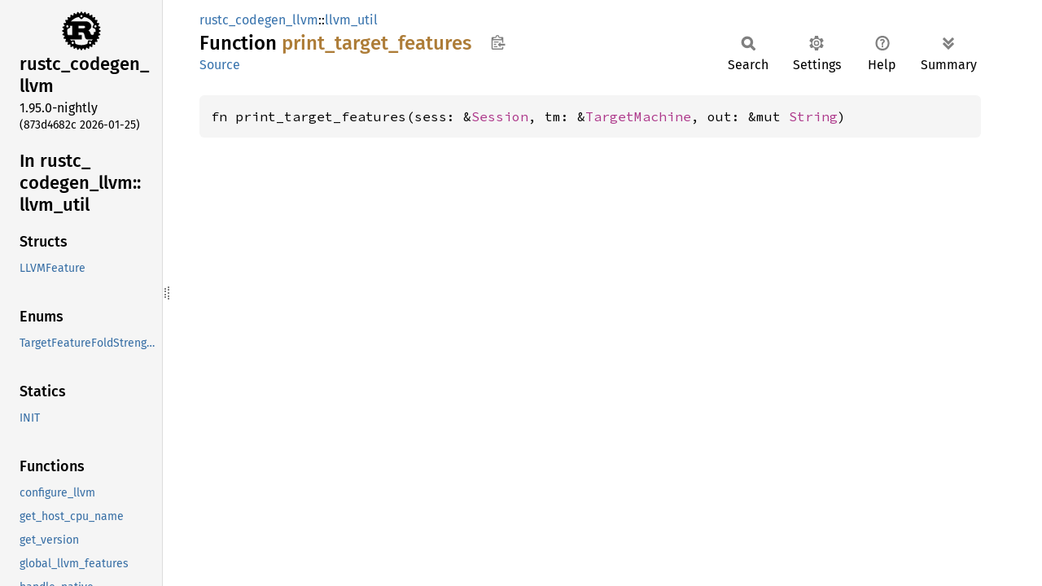

--- FILE ---
content_type: text/html
request_url: https://doc.rust-lang.org/nightly/nightly-rustc/rustc_codegen_llvm/llvm_util/fn.print_target_features.html
body_size: 1460
content:
<!DOCTYPE html><html lang="en"><head><meta charset="utf-8"><meta name="viewport" content="width=device-width, initial-scale=1.0"><meta name="generator" content="rustdoc"><meta name="description" content="API documentation for the Rust `print_target_features` fn in crate `rustc_codegen_llvm`."><title>print_target_features in rustc_codegen_llvm::llvm_util - Rust</title><script>if(window.location.protocol!=="file:")document.head.insertAdjacentHTML("beforeend","SourceSerif4-Regular-6b053e98.ttf.woff2,FiraSans-Italic-81dc35de.woff2,FiraSans-Regular-0fe48ade.woff2,FiraSans-MediumItalic-ccf7e434.woff2,FiraSans-Medium-e1aa3f0a.woff2,SourceCodePro-Regular-8badfe75.ttf.woff2,SourceCodePro-Semibold-aa29a496.ttf.woff2".split(",").map(f=>`<link rel="preload" as="font" type="font/woff2"href="../../static.files/${f}">`).join(""))</script><link rel="stylesheet" href="../../static.files/normalize-9960930a.css"><link rel="stylesheet" href="../../static.files/rustdoc-0bd2dfd4.css"><meta name="rustdoc-vars" data-root-path="../../" data-static-root-path="../../static.files/" data-current-crate="rustc_codegen_llvm" data-themes="" data-resource-suffix="" data-rustdoc-version="1.95.0-nightly (873d4682c 2026-01-25)" data-channel="nightly" data-search-js="search-86d08462.js" data-stringdex-js="stringdex-b897f86f.js" data-settings-js="settings-170eb4bf.js" ><script src="../../static.files/storage-f9617a14.js"></script><script defer src="sidebar-items.js"></script><script defer src="../../static.files/main-12f88f4f.js"></script><noscript><link rel="stylesheet" href="../../static.files/noscript-ffcac47a.css"></noscript><link rel="alternate icon" type="image/png" href="../../static.files/favicon-32x32-eab170b8.png"><link rel="icon" type="image/svg+xml" href="../../static.files/favicon-044be391.svg"></head><body class="rustdoc fn"><a class="skip-main-content" href="#main-content">Skip to main content</a><!--[if lte IE 11]><div class="warning">This old browser is unsupported and will most likely display funky things.</div><![endif]--><rustdoc-topbar><h2><a href="#">print_target_features</a></h2></rustdoc-topbar><nav class="sidebar"><div class="sidebar-crate"><a class="logo-container" href="../../rustc_codegen_llvm/index.html"><img class="rust-logo" src="../../static.files/rust-logo-9a9549ea.svg" alt="logo"></a><h2><a href="../../rustc_codegen_llvm/index.html">rustc_<wbr>codegen_<wbr>llvm</a><span class="version">1.95.0-nightly</span></h2></div><div class="version">(873d4682c	2026-01-25)</div><div class="sidebar-elems"><div id="rustdoc-modnav"><h2><a href="index.html">In rustc_<wbr>codegen_<wbr>llvm::<wbr>llvm_<wbr>util</a></h2></div></div></nav><div class="sidebar-resizer" title="Drag to resize sidebar"></div><main><div class="width-limiter"><section id="main-content" class="content" tabindex="-1"><div class="main-heading"><div class="rustdoc-breadcrumbs"><a href="../index.html">rustc_codegen_llvm</a>::<wbr><a href="index.html">llvm_util</a></div><h1>Function <span class="fn">print_<wbr>target_<wbr>features</span>&nbsp;<button id="copy-path" title="Copy item path to clipboard">Copy item path</button></h1><rustdoc-toolbar></rustdoc-toolbar><span class="sub-heading"><a class="src" href="../../src/rustc_codegen_llvm/llvm_util.rs.html#548-610">Source</a> </span></div><pre class="rust item-decl"><code>fn print_target_features(sess: &amp;<a class="struct" href="../../rustc_session/session/struct.Session.html" title="struct rustc_session::session::Session">Session</a>, tm: &amp;<a class="foreigntype" href="../llvm/ffi/foreigntype.TargetMachine.html" title="foreigntype rustc_codegen_llvm::llvm::ffi::TargetMachine">TargetMachine</a>, out: &amp;mut <a class="struct" href="https://doc.rust-lang.org/nightly/alloc/string/struct.String.html" title="struct alloc::string::String">String</a>)</code></pre></section></div></main></body></html>

--- FILE ---
content_type: text/javascript
request_url: https://doc.rust-lang.org/nightly/nightly-rustc/rustc_codegen_llvm/llvm_util/sidebar-items.js
body_size: 339
content:
window.SIDEBAR_ITEMS = {"enum":["TargetFeatureFoldStrength"],"fn":["configure_llvm","get_host_cpu_name","get_version","global_llvm_features","handle_native","init","llvm_features_by_flags","llvm_target_features","print","print_passes","print_target_cpus","print_target_features","print_version","require_inited","target_config","target_cpu","time_trace_profiler_finish","to_llvm_features","tune_cpu","update_target_reliable_float_cfg"],"static":["INIT"],"struct":["LLVMFeature"]};